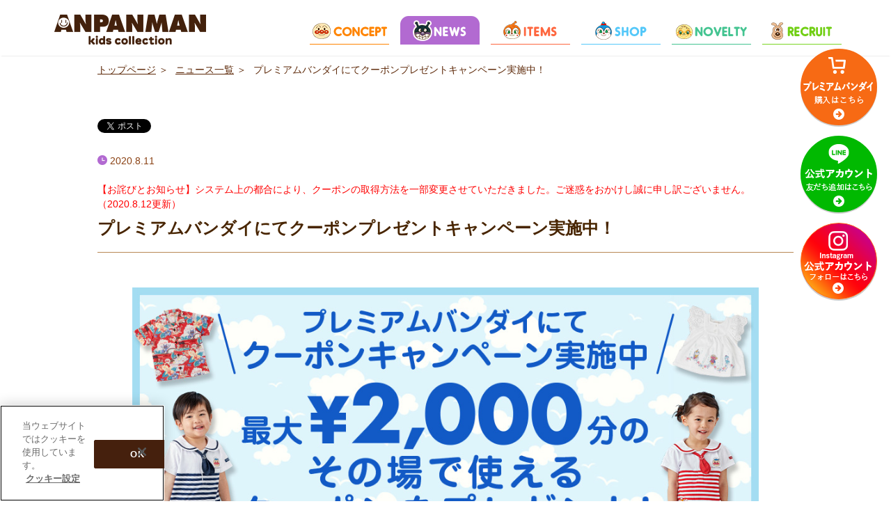

--- FILE ---
content_type: text/html; charset=UTF-8
request_url: https://anpanman-kc.jp/news/2020081100/
body_size: 20087
content:
<!DOCTYPE HTML>
<html xml:lang="ja" lang="ja">
<head prefix="og: http://ogp.me/ns# fb: http://ogp.me/ns/fb# article: http://ogp.me/ns/article#">
<meta charset="UTF-8" />
<meta name="author" content="株式会社バンダイ アパレル事業部" />
<meta name="description" content="「ANPANMAN kids collection（アンパンマンキッズコレクション）」は、「それいけ！アンパンマン」の楽しい世界観と、おシャレなデザインを融合させた子供服ブランドです。ママもキッズも喜ぶかわいいアンパンマンと仲間達のイラストやテキスタイルはシーズン毎にデザインコンセプトを変えて各店舗にて展開していきます。" />
<meta name="keywords" content="アンパンマン,ANPANMAN,アンパンマンキッズコレクション,ANPANMAN kids collection,それいけ！アンパンマン,アパレル,子供服,服,バンダイ,BANDAI" />
<meta name="viewport" content="width=device-width,initial-scale=1.0,minimum-scale=1.0,maximum-scale=1.0,user-scalable=0" />
<meta property="og:type" content="website" />
<meta property="og:url" content="https://anpanman-kc.jp/news/2020081100/" />
<meta property="og:title" content="プレミアムバンダイにてクーポンプレゼントキャンペーン実施中！｜ニュース｜アンパンマンキッズコレクション [ANPANMAN kids collection]　～　「それいけ！アンパンマン」の楽しい世界観と、おしゃれなデザインを融合させた子供服ブランド" />
<meta property="og:image" content="https://anpanman-kc.jp/news/2020081100/00.jpg" />
<meta property="og:description" content="「ANPANMAN kids collection（アンパンマンキッズコレクション）」は、「それいけ！アンパンマン」の楽しい世界観と、おシャレなデザインを融合させた子供服ブランドです。ママもキッズも喜ぶかわいいアンパンマンと仲間達のイラストやテキスタイルはシーズン毎にデザインコンセプトを変えて各店舗にて展開していきます。" />
<meta property="og:site_name" content="プレミアムバンダイにてクーポンプレゼントキャンペーン実施中！｜ニュース｜アンパンマンキッズコレクション [ANPANMAN kids collection]　～　「それいけ！アンパンマン」の楽しい世界観と、おしゃれなデザインを融合させた子供服ブランド" />
<meta name="twitter:card" content="summary_large_image" />
<meta name="twitter:title" content="プレミアムバンダイにてクーポンプレゼントキャンペーン実施中！｜ニュース｜アンパンマンキッズコレクション [ANPANMAN kids collection]　～　「それいけ！アンパンマン」の楽しい世界観と、おしゃれなデザインを融合させた子供服ブランド" />
<meta name="twitter:image:src" content="https://anpanman-kc.jp/news/2020081100/00.jpg" />
<title>プレミアムバンダイにてクーポンプレゼントキャンペーン実施中！｜ニュース｜アンパンマンキッズコレクション [ANPANMAN kids collection]　～　「それいけ！アンパンマン」の楽しい世界観と、おしゃれなデザインを融合させた子供服ブランド</title>
<link rel="stylesheet" type="text/css" href="../../css/ress.css">
<link rel="stylesheet" type="text/css" href="../../css/style.css">
<link rel="stylesheet" type="text/css" href="../../css/slick.css" />
<link rel="stylesheet" type="text/css" href="../../css/slick-theme.css" />
<link rel="shortcut icon" href="../../images/akc.ico">
<!-- anpanman-kc.jp に対する OneTrust Cookie 同意通知の始点 -->
<script type="text/javascript" src="https://cdn-apac.onetrust.com/consent/588ed087-f141-4da3-a28b-8515bd250bdf/OtAutoBlock.js" ></script>
<script src="https://cdn-apac.onetrust.com/scripttemplates/otSDKStub.js"  type="text/javascript" charset="UTF-8" data-domain-script="588ed087-f141-4da3-a28b-8515bd250bdf" ></script>
<script type="text/javascript">
function OptanonWrapper() { }
</script>
<!-- anpanman-kc.jp に対する OneTrust Cookie 同意通知の終点 -->
<!-- Google tag (gtag.js) -->
<script async src="https://www.googletagmanager.com/gtag/js?id=G-5WHGQ0K4XX"></script>
<script>
  window.dataLayer = window.dataLayer || [];
  function gtag(){dataLayer.push(arguments);}
  gtag('js', new Date());

  gtag('config', 'G-5WHGQ0K4XX');
</script>
</head>
<body id="top" class="news">
<div id="fb-root"></div>
<header id="topBar">
    <div class="topBarWrapper">
        <div id="topBarSp">
            <h1 class="logo"><a href="../../" onfocus="this.blur();"><img src="../../images/navLogo.png" class="cover dispWide" alt="アンパンマンキッズコレクション [ANPANMAN kids collection]" /><img src="../../images/logoSp.png" class="cover dispNarrow" alt="アンパンマンキッズコレクション [ANPANMAN kids collection]" /></a></h1>
        </div>
        <nav>
            <div id="navToggle"><img src="../../images/navMenu.png" class="cover dispNarrow" alt="MENU" /></div>
            <ul>
                <li id="nav00" class="dispNarrow"><a href="../../"><img src="../../images/navSpLogo.png" class="cover" alt="アンパンマンキッズコレクション [ANPANMAN kids collection]" /></a></li>
                <li id="nav01" class="toggleChange"><a href="../../#concept" onfocus="this.blur();"><img src="../../images/clear.gif" class="cover dispWide" alt="コンセプト" /><img src="../../images/navSp01.1712.png" class="cover dispNarrow" alt="コンセプト" /></a></li>
                <li id="nav02"><a href="../../news/" onfocus="this.blur();"><img src="../../images/clear.gif" class="cover dispWide" alt="ニュース" /><img src="../../images/navSp02.1712.png" class="cover dispNarrow" alt="ニュース" /></a></li>
                <li id="nav03"><a href="../../items/" onfocus="this.blur();"><img src="../../images/clear.gif" class="cover dispWide" alt="アイテム" /><img src="../../images/navSp03.1712.png" class="cover dispNarrow" alt="アイテム" /></a></li>
                <li id="nav04"><a href="../../shop/" onfocus="this.blur();"><img src="../../images/clear.gif" class="cover dispWide" alt="ショップ" /><img src="../../images/navSp04.1712.png" class="cover dispNarrow" alt="ショップ" /></a></li>
                <li id="nav05" class="toggleChange"><a href="../../#novelty" onfocus="this.blur();"><img src="../../images/clear.gif" class="cover dispWide" alt="ノベルティ" /><img src="../../images/navSp05.1712.png" class="cover dispNarrow" alt="ノベルティ" /></a></li>
                <!--
                <li id="nav06"><a href="../../mailmag/" onfocus="this.blur();"><img src="../../images/clear.gif" class="cover dispWide" alt="メルマガ登録" /><img src="../../images/navSp06.1712.png" class="cover dispNarrow" alt="メルマガ登録" /></a></li>-->
                <li id="nav07"><a href="../../recruit/" onfocus="this.blur();"><img src="../../images/clear.gif" class="cover dispWide" alt="求人情報" /><img src="../../images/navSp07.1712.png" class="cover dispNarrow" alt="求人情報" /></a></li>
                
                
				<li id="navSpPb" class="dispNarrow"><a href="https://p-bandai.jp/anpanman-kids/" target="_blank"><img src="../../images/navSpPb.png" class="cover dispNarrow" alt="プレミアムバンダイはこちら" /></a></li>

                <li id="navSpLine" class="dispNarrow"><a href="https://lin.ee/jGR3jfx" target="_blank"><img src="../../images/navSpLine.png" class="cover" alt="ANPANMAN KIDS COLLECTION Line公式アカウント友達追加はこちら" /></a></li>
                <li id="navSpInstagram" class="dispNarrow"><a href="https://www.instagram.com/anpanman_k.c._official/" target="_blank"><img src="../../images/navSpInstagram.png" class="cover" alt="ANPANMAN KIDS COLLECTION Instagram公式アカウントフォローはこちら" /></a></li>
								<li id="naviLink" class="dispWide">
									<ul>
                                        <li class="moveIn1 btnPbPc"><a href="https://p-bandai.jp/anpanman-kids/" target="_blank"><img src="../../images/btnPbOnPc.png" class="on" alt="プレミアムバンダイはこちら" /><img src="../../images/btnPbOffPc.png" class="off" alt="プレミアムバンダイはこちら" /></a></li>
                                        <li class="moveIn2 btnLinePc"><a href="https://lin.ee/jGR3jfx" target="_blank"><img src="../../images/btnLineOnPc.png" class="on" alt="ANPANMAN KIDS COLLECTION Line公式アカウント友達追加はこちら" /><img src="../../images/btnLineOffPc.png" class="off" alt="ANPANMAN KIDS COLLECTION Line公式アカウント友達追加はこちら" /></a></li>
										<li class="moveIn3 btnInstaPc"><a href="https://www.instagram.com/anpanman_k.c._official/" target="_blank"><img src="../../images/btnInstagramOnPc.png" class="on" alt="ANPANMAN KIDS COLLECTION Instagram公式アカウントフォローはこちら" /><img src="../../images/btnInstagramOffPc.png" class="off" alt="ANPANMAN KIDS COLLECTION Instagram公式アカウントフォローはこちら" /></a></li>
                                        
								</ul>
							</li>
            </ul>
        </nav>
    </div>
</header><aside id="breadcrumbList" class="contents clear">
	<ul class="container" class="clear" itemscope itemtype="https://data-vocabulary.org/Breadcrumb">
		<li class="textSmall"><a href="../../" itemprop="url"><span itemprop="title">トップページ</span></a> ＞</li>
		<li class="textSmall"><a href="../" itemprop="url"><span itemprop="title">ニュース一覧</span></a> ＞</li>
		<li class="textSmall">プレミアムバンダイにてクーポンプレゼントキャンペーン実施中！</li>
	</ul>
</aside>
<article id="news" class="contents">
	<div class="container">
		<!--h1><img src="../../images/titleNews.png" class="cover" alt="ニュース" /></h1-->
		<section class="newsDetail">
			<aside class="snsBlock">
				<div class="snsBtn"><a href="https://twitter.com/share" class="twitter-share-button" data-lang="ja">ツイート</a></div>
				<div class="snsBtn snsBtnFb"><div class="fb-like" data-layout="button_count" data-action="like" data-show-faces="false" data-share="true"></div></div>
				
			</aside>
			<p class="date textSmall"><img src="../../images/iconClock.png" class="cover" /> 2020.8.11</p>
			<p class="textSmall textRed">【お詫びとお知らせ】システム上の都合により、クーポンの取得方法を一部変更させていただきました。ご迷惑をおかけし誠に申し訳ございません。（2020.8.12更新）</p>
			<h1 class="newsTitle alignLeft textXLarge">プレミアムバンダイにてクーポンプレゼントキャンペーン実施中！</h1>
			<p class="photo"><img src="00.jpg" class="cover" /></p>
			<h2 class="text textLarge">プレミアムバンダイにて、5,000円（税込）以上ご購入のお客様にその場で使えるクーポンをプレゼント！<br />是非この機会にご利用くださいませ。</h2>
			<h2 class="text textLarge">◎キャンペーン期間</h2>
			<p class="text textRegular">対象期間：2020年8月11日（火）～8月24日（月）23時</p>
			<h2 class="text textLarge">◎キャンペーン概要</h2>
			<p class="text textRegular">１回のご注文が、税込5,000円以上の場合は”500円OFFクーポン”が、<br />税込10,000円以上の場合は“2,000円OFFクーポン”が発行されます！</p>
			<h2 class="text textLarge">◎対象商品</h2>
			<p class="text textRegular">『アンパンマンキッズコレクション　オンラインショップ』全商品</p>
			<p class="text attention textXSmall">※下記、リンクボタンより商品一覧をご覧いただけます。</p>
			<p class="btn textXLarge alignleft"><a href="https://p-bandai.jp/anpanman-kids/list-pa20-n0/" target="_blank"><img src="pbBtn.png" alt="プレミアムバンダイでの購入はこちら" height="46" border="0"></a></p>
			<p class="text textRegular"></p>
			<h2 class="text textLarge">◎クーポン使用の流れ<font size="3" color="red">　【2020.8.12変更】</font></h2>
			<p class="text textRegular textBold"></p>
			<p class="text textRegular textBold">■500円OFFクーポン</p>
			<p class="text textRegular">１．カートに入れている商品が合計で5,000円以上になっていることを確認してから、「注文手続き」へお進みください。<br />２．「ご注文情報の入力」画面にて、ページ下部に対象のクーポンが発行されているかご確認ください。<br />３．使いたいクーポンを選択して、注文を完了してください。</p>
			<p class="text textRegular textBold">■2,000円OFFクーポン</p>
			<p class="text textRegular">１．2,000円OFFクーポンを使用したい場合は、下記バナーをクリックして事前にクーポンを取得してください。<br />２．カートに入れている商品が合計で10,000円以上になっていることを確認し、「注文手続き」へお進みください。<br />３．「ご注文情報の入力」画面にて、ページ下部に対象のクーポンが発行されているかご確認ください。<br />４．使いたいクーポンを選択して、注文を完了してください。</p>
			<p class="btn textXLarge alignleft"><a href="https://p-bandai.jp/clickpoint/1000001801/" target="_blank"><img src="20200812mk.png" alt="2000円OFFクーポンを取得する" height="70" border="0"></a></p>
			<p class="text textRegular"></p>
			<h2 class="text textLarge">◎応募に関するご注意</h2>
			<p class="text textRegular">プレミアムバンダイ会員登録後、キャンペーン終了日までに対象商品をご購入いただいた方がキャンペーンの対象となります。<br />キャンペーン期間は変更になる場合がございます。</p>
			<p class="btnMore textRegular alignCenter"><a href="../">ニュース一覧へ <img src="../../images/btnArrowBlank.png" class="cover" /></a></p>
		</section>
	</div>
</article>
<aside id="bannerArea">
	<div class="container">
		<ul class="flexListRow">
			<li><a href="https://p-bandai.jp/anpanman-kids/" target="_blank"><img src="../../banners/bannerPbPc.png" class="dispWide" alt="アンパンマンキッズコレクション オンラインショップ" /><img src="../../banners/bannerPbSp.png" class="cover dispNarrow" alt="アンパンマンキッズコレクション オンラインショップ" /></a></li>
			<li><a href="https://page.line.me/579rneqf?openQrModal=true" target="_blank"><img src="../../banners/bannerLinePc.png" class="dispWide" alt="ANPANMAN KIDS COLLECTION Line公式アカウント友達追加はこちら" /><img src="../../banners/bannerLineSp.png" class="cover dispNarrow" alt="ANPANMAN KIDS COLLECTION Line公式アカウント友達追加はこちら" /></a></li>
			<li><a href="https://www.instagram.com/anpanman_k.c._official/" target="_blank"><img src="../../banners/bannerInstagramPc.png" class="dispWide" alt="ANPANMAN KIDS COLLECTION Instagram公式アカウントフォローはこちら" /><img src="../../banners/bannerInstagramSp.png" class="cover dispNarrow" alt="ANPANMAN KIDS COLLECTION Instagram公式アカウントフォローはこちら" /></a></li>		</ul>
		<ul class="flexListRow">
			<li><a href="https://www.bandai.co.jp/" target="_blank"><img src="../../banners/bannerBandaiPc.png" class="dispWide" alt="株式会社バンダイ" /><img src="../../banners/bannerBandaiSp.png" class="cover dispNarrow" alt="株式会社バンダイ" /></a></li>
			<li><a href="https://www.anpanman.jp/" target="_blank"><img src="../../banners/bannerAnpanmanportalPc.png" class="dispWide" alt="アンパンマンポータル" /><img src="../../banners/bannerAnpanmanportalSp.png" class="cover dispNarrow" alt="アンパンマンポータル" /></a></li>
		</ul>
		<ul class="flexListRow" style="padding-bottom: 5px;">
			<h1 class="alignCenter textRegular textNormal textBrown">▼ アンパンマンこどもミュージアム ▼</h1>
			<li><a href="http://www.sendai-anpanman.jp/" target="_blank"><img src="../../banners/museumSendai.jpg" class="cover" alt="仙台アンパンマンこどもミュージアム" /></a></li>
			<li><a href="https://www.yokohama-anpanman.jp/" target="_blank"><img src="../../banners/museumYokohama.jpg" class="cover" alt="横浜アンパンマンこどもミュージアム" /></a></li>
			<li><a href="http://www.kobe-anpanman.jp/" target="_blank"><img src="../../banners/museumKobe.jpg" class="cover" alt="神戸アンパンマンこどもミュージアム" /></a></li>
			<li><a href="http://www.fukuoka-anpanman.jp/" target="_blank"><img src="../../banners/museumFukuoka.jpg" class="cover" alt="福岡アンパンマンこどもミュージアムinモール" /></a></li>
		</ul>
			<div class="date textRegular alignCenter"><a href="../../news/2025050701/"><img src="../../images/iconInformation.svg" class="cover" /> <u>店舗からのお願い</u></a></div>
			<!--<ul class="flexListRow">
			<li><a href="https://toy.bandai.co.jp/special/Xmas2024/" target="_blank"><img src="../../banners/bandaiXmas2024.jpg" class="cover" alt="2024クリスマスバンダイおもちゃ特集｜BANDAI TOYS｜バンダイ　公式サイト" /></a></li>
		</ul>-->
		<aside class="snsBlock">
			<div class="snsBtn"><a href="https://twitter.com/share" class="twitter-share-button" data-lang="ja">ツイート</a></div>
			<div class="snsBtn snsBtnFb"><div class="fb-like" data-layout="button_count" data-action="like" data-show-faces="false" data-share="true"></div></div>
			<div class="snsBtn"><div class="line-it-button" data-lang="ja" data-type="friend" data-lineid="@579rneqf" style="display: none;"></div></div><script src="https://d.line-scdn.net/r/web/social-plugin/js/thirdparty/loader.min.js" async="async" defer="defer"></script>
		</aside>
		<div id="otWrapper" class="textRegular"><button id="ot-sdk-btn" class="ot-sdk-show-settings">クッキー設定</button></div>
	</div>
	<script type="text/javascript">/* <![CDATA[ */var google_conversion_id = 997336964;var google_custom_params = window.google_tag_params;var google_remarketing_only = true;/* ]]> */</script>
	<script type="text/javascript" src="//www.googleadservices.com/pagead/conversion.js"></script>
	<noscript><div style="display:inline;"><img height="1" width="1" style="border-style:none;" alt="" src="//googleads.g.doubleclick.net/pagead/viewthroughconversion/997336964/?value=0&amp;guid=ON&amp;script=0"/></div></noscript>
	<p id="btnBack" class="scroll alignRight"><a href="#top"><img src="../../images/btnBack.png" class="cover" alt="ページトップへ戻る" /></a></p>
</aside>
<footer>
	<ul class="container flexListRow">
		<li><a href="https://www.bandai.co.jp/" target="_blank"><img src="../../images/logoBandai.2312.png" class="cover" alt="株式会社バンダイ" /></a></li>
		<li class="textXXSmall">Copyright <span class="copyrightMark">&copy;</span>BANDAI CO.,LTD. All Rights Reserved.<br />©やなせたかし／フレーベル館・TMS・NTV</li>
		<li class="textXXSmall textWhite">※写真のため、実際の商品と多少カラーが異なる場合があります。<br />※このホームページに掲載されている全ての画像、文章、データ等の無断転用、転載をお断りします。<br />Unauthorized use or reproduction of materials contained in this page is strictly prohibited.</li>
	</ul>
</footer></body>
<script type="text/javascript" src="../../js/jquery-3.7.1.min.js"></script>
<script type="text/javascript" src="../../js/analytics.js"></script>
<script type="text/javascript" src="../../js/function.js"></script>
<script type="text/javascript" src="../../js/slick.min.js"></script>
<script type="text/javascript" src="../../js/functionSlickItems.js"></script>
<script type="text/javascript" src="../../js/sns.js"></script>
</html>

--- FILE ---
content_type: text/html; charset=utf-8
request_url: https://social-plugins.line.me/widget/friend?lineId=%40579rneqf&lang=ja&type=friend&id=0&origin=https%3A%2F%2Fanpanman-kc.jp%2Fnews%2F2020081100%2F&title=%E3%83%97%E3%83%AC%E3%83%9F%E3%82%A2%E3%83%A0%E3%83%90%E3%83%B3%E3%83%80%E3%82%A4%E3%81%AB%E3%81%A6%E3%82%AF%E3%83%BC%E3%83%9D%E3%83%B3%E3%83%97%E3%83%AC%E3%82%BC%E3%83%B3%E3%83%88%E3%82%AD%E3%83%A3%E3%83%B3%E3%83%9A%E3%83%BC%E3%83%B3%E5%AE%9F%E6%96%BD%E4%B8%AD%EF%BC%81%EF%BD%9C%E3%83%8B%E3%83%A5%E3%83%BC%E3%82%B9%EF%BD%9C%E3%82%A2%E3%83%B3%E3%83%91%E3%83%B3%E3%83%9E%E3%83%B3%E3%82%AD%E3%83%83%E3%82%BA%E3%82%B3%E3%83%AC%E3%82%AF%E3%82%B7%E3%83%A7%E3%83%B3%20%5BANPANMAN%20kids%20collection%5D%E3%80%80%EF%BD%9E%E3%80%80%E3%80%8C%E3%81%9D%E3%82%8C%E3%81%84%E3%81%91%EF%BC%81%E3%82%A2%E3%83%B3%E3%83%91%E3%83%B3%E3%83%9E%E3%83%B3%E3%80%8D%E3%81%AE%E6%A5%BD%E3%81%97%E3%81%84%E4%B8%96%E7%95%8C%E8%A6%B3%E3%81%A8%E3%80%81%E3%81%8A%E3%81%97%E3%82%83%E3%82%8C%E3%81%AA%E3%83%87%E3%82%B6%E3%82%A4%E3%83%B3%E3%82%92%E8%9E%8D%E5%90%88%E3%81%95%E3%81%9B%E3%81%9F%E5%AD%90%E4%BE%9B%E6%9C%8D%E3%83%96%E3%83%A9%E3%83%B3%E3%83%89&env=REAL
body_size: 883
content:
<!DOCTYPE html>
<html lang="ja">
<head>
      <meta charset="UTF-8">
      <link rel="stylesheet" type="text/css" href="https://www.line-website.com/social-plugins/css/widget.1.27.8.1.css"/>
      <script>
          window.lineIt = {"login":false,"friend":{"friendName":"アンパンマンキッズコレクション","invalidOa":false,"pictureUrl":"https://profile.line-scdn.net/0hO57dVW0JEBoaHTuQtLxuZWpNE3A5bEkIPnNafy8bSCt0eAUYNn9XLntOHC4hLgJKMH1ffX1PTioWDmd8BEvsLh0tTi0jK19ONntW-Q","homeUrl":"https://timeline.line.me/user/_df2EjK9OmGMVkUUfIfZys-fs4AfBRdLEKKWd-ys","timelineID":"_df2EjK9OmGMVkUUfIfZys-fs4AfBRdLEKKWd-ys","friendCount":54788,"userFriendStatus":{"contactStatus":{"status":"UNSPECIFIED"}},"contactStatus":{"status":"UNSPECIFIED"}}}
      </script>
</head>
<body class="ja chrome otherOs" style="width: max-content;">
<div class="btnWrap afWrap">
      <button class="btn  on" title="アンパンマンキッズコレクションを友だち追加できます。"><i></i><span class="label"><span class="lang">友だち追加</span></span>
      </button>
      <span class="bubble">
            <span class="article  ">
                <span class="num" title="54788">54K</span><a class="icon" href="https://timeline.line.me/user/_df2EjK9OmGMVkUUfIfZys-fs4AfBRdLEKKWd-ys" target="_blank" title="アンパンマンキッズコレクションのホームで他の投稿も見ることができます。"></a>
            </span>
      </span>
</div>
</body>
<script src="https://www.line-website.com/social-plugins/js/widget/button.1.27.8.1.js" async="async" defer="defer" crossorigin="anonymous"></script>
<script src="https://www.line-website.com/social-plugins/js/lib/sentry.1.27.8.1.js" crossorigin="anonymous"></script>
</html>

--- FILE ---
content_type: text/css
request_url: https://anpanman-kc.jp/css/style.css
body_size: 45485
content:
@charset "utf-8";
html {
	font-size: 62.5%;
}
body {
	position: relative;
	width: 100%;
	height: 100%;
	margin: 0;
	padding: 0;
	font-size: 12px;
	font-size: 1.2rem;
	line-height: 200%;
	font-family: "游ゴシック Medium", "Yu Gothic Medium", "游ゴシック体", YuGothic, 'ヒラギノ角ゴシック Pro', 'Hiragino Kaku Gothic Pro', メイリオ, Meiryo, 'ＭＳ Ｐゴシック', 'MS PGothic', sans-serif;
	color: #482500;
	background: #fff;
}
a {
	color: #ff0045;
	text-decoration: none;
	-webkit-transition: all 300ms linear;
	transition: all 300ms linear;
}
a:hover {
	color: #f00;
}
img.cover {
	width: 100%;
	height: auto;
}
.dispWide {
	display: block;
}
.dispNarrow {
	display: none;
}
.alignLeft {
	text-align: left;
}
.alignRight {
	text-align: right;
}
.alignCenter {
	text-align: center;
}
.textRed {
	color: #f00;
}
.textBlue {
	color: #005aff;
}
.textBrown {
	color: #804200;
}
.textBold {
	font-weight: bold;
}
.textNormal {
	font-weight: normal;
}
.textXXXLarge {
	font-size: 40px;
	font-size: 4.0rem;
	line-height: 150%;
}
.textXXLarge {
	font-size: 28px;
	font-size: 2.8rem;
	line-height: 150%;
}
.textXLarge {
	font-size: 24px;
	font-size: 2.4rem;
	line-height: 150%;
}
.textLarge {
	font-size: 20px;
	font-size: 2.0rem;
	line-height: 150%;
}
.textRegular {
	font-size: 16px;
	font-size: 1.6rem;
	line-height: 150%;
}
.textSmall {
	font-size: 14px;
	font-size: 1.4rem;
	line-height: 150%;
}
.textXSmall {
	font-size: 12px;
	font-size: 1.2rem;
	line-height: 150%;
}
.textXXSmall {
	font-size: 10px;
	font-size: 1.0rem;
	line-height: 150%;
}
.textItemAttention {
	font-size: 14px;
	font-size: 1.4rem;
	line-height: 150%;
}
.deactiveBtn {
	position: relative;
}
.deactiveImg {
	position: absolute;
	top: 0;
	left: 0;
	right: 0;
	opacity: 0.5;
}
.deactiveText {
	position: absolute;
	top: 50%;
	left: 0;
	right: 0;
}

#popupOpen {
	position: relative;
	width: 100%;
	max-width: 1200px;
	margin: 0 auto;
}
#popupOpen:before {
	content:"";
	display: block;
	padding-top: 56.25%;
}
#popupOpen iframe {
	position: absolute;
	top: 0;
	left: 0;
	width: 100%;
	height: 100%;
}
ul {
	list-style: none;
}
.frameAtteintion {
 margin: 2em auto;
 padding: 1em;
 width: 100%;
 background-color: #fff; /* 背景色 */
 border: 1px solid #ff0000; /* 枠線 */
}
.contents {
	position: relative;
	width: 100%;
	margin: 0;
}
.contents h1.pageTitle {
	width: 100%;
	max-width: 400px;
	margin: -2% auto 4%;
	line-height: 0;
}
.frontPage .contents h1.pageTitle {
	width: 100%;
	max-width: 400px;
	margin: 0 auto 4%;
	line-height: 0;
}
.container {
	position: relative;
	width: 100%;
	max-width: 1000px;
	margin: 0 auto;
}
.flexListRow {
	display: -webkit-flex;
	display: flex;
	justify-content: start;
	flex-wrap: wrap;
	flex-direction: row;
	margin: 0 auto;
	list-style: none;
}
.bottom {
  width: 236px;
  justify-content: center;

}
.flexListRow li {
	margin-bottom: 1.5em;
}
.flexListRow li a {
	color: #2d1700;
}
.flexListRow li .thumb {
	position: relative;
	width: 100%;
}
.flexListRow li .thumb .thumbImage {
	width: 100%;
	line-height: 0;
	border: 1px solid #b88855;
}
.flexListRow li a .thumb .thumbNew {
	position: absolute;
	top: 0;
	width: 100%;
	height: 100%;
	background-image: url(../images/iconNew.png);
	background-position: center center;
	background-size: cover;
}
.flexListRow li a .thumb .thumbFocus {
	position: absolute;
	top: 0;
	width: 100%;
	height: 100%;
	background-image: url(../images/itemThumbFocus.png);
	background-position: center center;
	background-size: cover;
	opacity: 0;
	-webkit-transition: all 300ms linear;
	transition: all 300ms linear;
}
.new.flexListRow li a .thumb .thumbFocus {
	background-color: rgba(254,103,63,0.74);
}
.boys.flexListRow li a .thumb .thumbFocus {
	background-color: rgba(104,210,249,0.74);
}
.girls.flexListRow li a .thumb .thumbFocus {
	background-color: rgba(245,119,185,0.74);
}
.baby.flexListRow li a .thumb .thumbFocus {
	background-color: rgba(217,119,250,0.74);
}
.others.flexListRow li a .thumb .thumbFocus {
	background-color: rgba(90,234,66,0.74);
}
.flexListRow li a:hover .thumb .thumbFocus {
	opacity: 1;
}
.flexListRow li a .title {
	height: 1.5em;
	margin: 2% 0;
	overflow: hidden;
	white-space: nowrap;
	text-overflow: ellipsis;
}
.flexListRow li a .title2lines {
	height: 3em;
	margin: 2% 0;
	text-overflow: ellipsis;
	display: -webkit-box;
	word-wrap: break-word;
	-webkit-box-orient: vertical;
	-webkit-line-clamp: 2;
}

.flexListRow li a img {
    width: 100%;
}

.btnMore {
	padding: 2%;
	line-height: 200%;
	border-radius: 40px;
}
.sectionHeader {
	position: relative;
}
.btnLink a {
	position: absolute;
	right: 0;
	bottom: 1%;
	width: 13%;
	padding: 0;
	color: #fff;
	line-height: 200%;
	border-radius: 40px;
	background-color: #8a4113;
	-webkit-transition: all 300ms linear;
	transition: all 300ms linear;
}
.btnLink a img.cover,
.date img.cover,
.btnMore img.cover {
	width: 1em;
	height: auto;
	vertical-align: -0.1em;
}
.btnLink a img.cover {
	background-image: url(../images/btnArrowWhite.png);
	background-position: center center;
	background-repeat: no-repeat;
	background-size: contain;
	-webkit-transition: all 300ms linear;
	transition: all 300ms linear;
}
.btnLink a:hover {
	color: #8a4113;
	background-color: #fdf8f2;
}
.btnLink a:hover img.cover {
	background-image: url(../images/btnArrowBrown.png);
}
.snsBlock {
	width: 100%;
	margin: 0 auto;
	padding: 1% 0;
	overflow: visible;
	display: -webkit-flex;
	display: flex;
	justify-content: center;
}
#news .snsBlock,
#items .snsBlock {
	justify-content: flex-start;
}
.snsBlock .snsBtn {
	height: 20px;
	margin: 20px 4px 0 0;
	line-height: 100%;
	display: block;
}
#breadcrumbList {
	padding-top: 80px;
	z-index: 99;
}
#breadcrumbList li {
	float: left;
	padding: 1% 1% 1% 0;
	color: #5e2a0a;
}
#breadcrumbList li a {
	color: #5e2a0a;
	text-decoration: underline;
}
.clear {
	overflow: hidden;
	clear: both;
}
/* header */
#topBar {
	position: absolute;
	top: -80px;
	width: 100%;
	height: auto;
	margin: 80px auto 0;
	background-color: #fff;
	box-shadow: 0 1px 2px -2px #000;
	-moz-box-shadow: 0 1px 2px -2px #000;
	-webkit-box-shadow: 0 1px 2px -2px #000;
	clear: both;
	z-index: 999;
}
/* Fixed */
#topBar.fixed {
	position: fixed;
	top: 0;
	margin-top: 0;
	transition: top 200ms linear;
	-webkit-transition: top 200ms linear;
	transition: top 200ms linear;
}
#topBar .topBarWrapper {
	display: -webkit-flex;
	display: flex;
	flex-wrap: wrap;
	flex-direction: row;
	position: relative;
	width: 100%;
	max-width: 1170px;
	margin: 0 auto;
}
#topBar .topBarWrapper #topBarSp {
	width: calc(260px / 1170px);
	width: 22.22222%;
}
#topBar .logo {
	width: 100%;
	height: auto;
	margin: 0;
	line-height: 0;
}
#topBar nav {
	width: calc(910px / 1170px);
	width: 77.7777777%;
	max-width: 910px;
}
#topBar nav ul {
	width: 100%;
	max-width: 1000px;
	list-style: none;
	display: -webkit-flex;
	display: flex;
	flex-wrap: wrap;
	/*
	justify-content: space-between;
	*/
	justify-content: flex-end;
}
#topBar nav ul li {
	width: calc(100% / 7);
	width: 14.285714%;
	max-width: 130px;
	height: auto;
	max-height: 80px;
}
#topBar nav ul li a {
	display: block;
	width: 100%;
	height: auto;
	background-position: center top;
	background-repeat: no-repeat;
	background-size: contain;
}
#topBar nav ul li:last-child a {
	background-position: right top;
}
#topBar nav ul li#nav01 a {
	background-image: url(../images/nav01off.1710.png);
}
#topBar nav ul li#nav02 a {
	background-image: url(../images/nav02off.1710.png);
}
#topBar nav ul li#nav03 a {
	background-image: url(../images/nav03off.1710.png);
}
#topBar nav ul li#nav04 a {
	background-image: url(../images/nav04off.1710.png);
}
#topBar nav ul li#nav05 a {
	background-image: url(../images/nav05off.1710.png);
}
#topBar nav ul li#nav06 a {
	background-image: url(../images/nav06off.1710.png);
}
#topBar nav ul li#nav07 a {
	background-image: url(../images/nav07off.1710.png);
}
#topBar nav ul li#nav01 a:hover {
	background-image: url(../images/nav01on.1710.png);
}
#topBar nav ul li#nav02 a:hover {
	background-image: url(../images/nav02on.1710.png);
}
#topBar nav ul li#nav03 a:hover {
	background-image: url(../images/nav03on.1710.png);
}
#topBar nav ul li#nav04 a:hover {
	background-image: url(../images/nav04on.1710.png);
}
#topBar nav ul li#nav05 a:hover {
	background-image: url(../images/nav05on.1710.png);
}
#topBar nav ul li#nav06 a:hover {
	background-image: url(../images/nav06on.1710.png);
}
#topBar nav ul li#nav07 a:hover {
	background-image: url(../images/nav07on.1710.png);
}
#topBar nav.posConcept ul li#nav01 a {
	background-image: url(../images/nav01focus.1710.png);
}
body.news #topBar nav ul li#nav02 a {
	background-image: url(../images/nav02focus.1710.png);
}
body.items #topBar nav ul li#nav03 a {
	background-image: url(../images/nav03focus.1710.png);
}
body.shop #topBar nav ul li#nav04 a {
	background-image: url(../images/nav04focus.1710.png);
}
#topBar nav.posNovelty ul li#nav05 a {
	background-image: url(../images/nav05focus.1710.png);
}
body.mailmag #topBar nav ul li#nav06 a {
	background-image: url(../images/nav06focus.1710.png);
}
body.recruit #topBar nav ul li#nav07 a {
	background-image: url(../images/nav07focus.1710.png);
}
#topBar nav ul #naviLink {
	position: fixed;
	top: 0;
	left: 0;
	width: 100vw;
	max-width: 100vw;
	max-height: inherit;
}
#topBar nav ul #naviLink ul {
	flex-direction: column;
	position: absolute;
	top: 70px;
	right: 20px;
	width: 110px;
	-webkit-transition: all 200ms ease-out;
	transition: all 200ms ease-out;
}
#topBar nav ul #naviLink ul li {
	width: 110px;
	max-width: 110px;
	height: 110px;
	max-height: 110px;
	margin: 0 0 15px;
	opacity: 0;
}
#topBar nav ul #naviLink ul li a {
	display: block;
	position: relative;
	width: 110px;
	height: 110px;
	max-height: 110px;
	margin: 0;
	padding: 0;
	background-color: #fff;
	background-position: center center;
	background-repeat: no-repeat;
	background-size: 120% 120%;
	border-radius: 55px;
	-webkit-box-shadow: 0 2px 0 0 rgba(6,0,1,0.2);
	box-shadow: 0 2px 0 0 rgba(6,0,1,0.2);
	-webkit-transition: all 250ms ease-out;
	transition: all 250ms ease-out;
}
.moveIn1 {
	animation: imageMovAnimation 1s 0.5s ease forwards;
}
.moveIn2 {
	animation: imageMovAnimation 1s 0.7s ease forwards;
}
.moveIn3 {
	animation: imageMovAnimation 1s 0.9s ease forwards;
}
.moveIn4 {
	animation: imageMovAnimation 1s 1.1s ease forwards;
}
@keyframes imageMovAnimation {
	0% { opacity: 0;transform:translateY(-40px); }
	25% { opacity: 1;transform:translateY(0); }
	40% { opacity: 1;transform:translateY(10px) }
	55% { opacity: 1;transform:translateY(-5px) }
	70% { opacity: 1;transform:translateY(5px) }
	85% { opacity: 1;transform:translateY(-2px) }
	100% { opacity: 1;transform:translateY(0) }
}
#topBar nav ul #naviLink ul li a:hover {
	background-size: 0 0;
}

#topBar nav ul #naviLink ul li.btnPbPc a {
	background-image: url(../images/btnPbPcBg.png);
	border: 2px solid #f76a14;
}

#topBar nav ul #naviLink ul li.btnLinePc a {
	background-image: url(../images/btnLinePcBg.png);
	border: 2px solid #00b900;
}

#topBar nav ul #naviLink ul li.btnInstaPc a {
	background-image: url(../images/btnInstagramPcBg.png);
	border: 1px solid #ff6917;
}

/*---------------------------*/
#topBar nav ul #naviLink ul li.btnRakutenPc a {
	background-image: url(../images/btnRakutenBg.png);
	border: 2px solid #e5e5e5;
}

#topBar nav ul #naviLink ul li.btnZozoPc a {
	background-image: url(../images/btnZozoPcBg.png);
	border: 2px solid #323232;
}


#topBar nav ul #naviLink ul li.btnAndmallPc a {
	background-image: url(../images/btnAndmallPcBg.png);
	border: 2px solid #fceedc;
}
/*---------------------------*/


#topBar nav ul #naviLink ul li a img {
	position: absolute;
	top: -2px;
	left: -2px;
}
#topBar nav ul #naviLink ul li a img.on,
#topBar nav ul #naviLink ul li a:hover img.off {
	opacity: 0;
}
#topBar nav ul #naviLink ul li a img.off,
#topBar nav ul #naviLink ul li a:hover img.on {
	opacity: 1;
}
/* Toggle Button */
#topBar #navToggle {
	display: none;
}
#topSlider {
	width: 100%;
	padding-top: 80px;
	height: 82vw;
	max-height: 820px;
	background-color: #fefdfb;
	box-sizing: border-box;
	overflow: hidden;
}
#topSlider .sliderWrapper {
	width: 92%;
	max-width: 920px;
	margin: 24px auto 0;
	padding: 0;
	background-color: #f9fdff;
}
#topSlider .sliderWrapper .slick-list {
	border: 10px solid #43210c;
}
#topSlider .sliderWrapper .slider {
	position: relative;
}
#objectWrapper {
	position: relative;
	background-image: url(../images/bgNews.1712.png);
	background-repeat: repeat;
}
#objectWrapper .obj {
	position: absolute;
	left: 0;
	right: 0;
	width: 100%;
	height: auto;
	background-position: center top;
	background-repeat: no-repeat;
	opacity: 0;
	-webkit-transition: all 200ms linear;
	transition: all 200ms linear;
}
#objectWrapper .obj:before {
	display: block;
	content: "";
	padding-top: 100%;
}
#objectWrapper #obj01 {
	top: 30px;
	background-image: url(../images/obj01pc.2004.png);
}
#objectWrapper #obj02 {
	top: 60px;
	background-image: url(../images/obj02pc.2004.png);
}
#objectWrapper #obj03 {
	top: 210px;
	background-image: url(../images/obj03pc.2004.png);
}
#objectWrapper #obj01.visible,
#objectWrapper #obj02.visible,
#objectWrapper #obj03.visible {
	opacity: 1;
}
#objectWrapper #obj01.visible {
	top: 0;
}
#objectWrapper #obj02.visible {
	top: 30px;
}
#objectWrapper #obj03.visible {
	top: 180px;
}
#concept {
	color: #5e2a0a;
	padding-bottom: 25px;
	background-image: url(../images/bgConceptTop.1712.png), url(../images/bgConcept.1712.jpg);
	background-position: center top, center center;
	background-repeat: repeat-x, repeat-x;
	background-size: auto, auto 100%;
}
#concept .textLarge {
	margin-bottom: 25px;
}
#concept h1 {
	margin-bottom: 0;
}
#concept h2 {
	line-height: 300%;
}
#logoLine {
	width: 100%;
	max-height: 116px;
	margin: 0 auto;
	padding: 0;
}
#logoLine img.cover {
	max-width: 640px;
}
.frontPage #news.contents {
	padding: 0;
}
.news #news .snsBlock {
	padding-top: 3%;
}
.news #news .flexListRow {
	margin-bottom: 3%;
}
#news li {
	width: 32%;
	margin-right: 2%;
	margin-bottom: 4em;
}
#news li:nth-child(3n) {
	margin-right: 0;
}
#news .date {
	width: 100%;
	margin: 2% 0;
	color: #8a4113;
}
#news .newsTitle {
	width: 100%;
	max-width: 1000px;
	padding-bottom: 1%;
	line-height: 200%;
	border-bottom: 1px solid #b88855;
}
#news h2 {
	margin: 0 0 1%;
	padding: 1% 0;
}
#news h2 img.cover {
	width: 1.2em;
	height: auto;
	margin-right: 0.5em;
	vertical-align: -0.2em;
}
#news .photo {
	width: 90%;
	margin:  5% auto 2%;
}
#news .text {
	margin: 0 auto 2%;
}
#news a .btnMore {
	color: #804200;
	line-height: 200%;
	background-color: #f6edf9;
	-webkit-transition: all 300ms linear;
	transition: all 300ms linear;
}
#news a:hover .btnMore {
	color: #fff;
	background-color: #b26ad1;
}
#news a .btnMore img.cover {
	background-image: url(../images/btnArrowPurple.png);
	background-position: center center;
	background-repeat: no-repeat;
	background-size: contain;
	-webkit-transition: all 300ms linear;
	transition: all 300ms linear;
}
#news a:hover .btnMore img.cover {
	background-image: url(../images/btnArrowWhite.png);
}
.frontPage #news .flexListRow li a .btnMore {
	background-color: #fff;
}
.frontPage #news .flexListRow li a:hover .btnMore {
	background-color: #b26ad1;
}
#news .newsDetail .btnMore a {
	display: block;
	width: 32%;
	margin: 5% auto;
	padding: 0.6% 0;
	color: #fff;
	line-height: 200%;
	border-radius: 40px;
	background-color: #b063d1;
}
#news .newsDetail .btnMore a:hover {
	color: #804200;
	background-color: #f6edf9;
}
#news .newsDetail .btnMore a img.cover {
	background-image: url(../images/btnArrowWhite.png);
	background-position: center center;
	background-repeat: no-repeat;
	background-size: contain;
	-webkit-transition: all 300ms linear;
	transition: all 300ms linear;
}
#news .newsDetail .btnMore a:hover img.cover {
	background-image: url(../images/btnArrowPurple.png);
}
.items #items h1 {
	margin-bottom: 0%;
}
.items #items .snsBlock {
	padding: 2.4em 0 1.6em;
}
#items .flexListRow,
#items .attention {
	margin-bottom: 5%;
}
.items #items .flexListRow {
	padding-top: 2%;
}
#items .flexListRow li {
	width: 23.5%;
	margin-left: 0.75%;
	margin-right: 0.75%;
	text-align: center;
}
#items .flexListRow li a .date {
	margin: 2% 0 0;
	color: #8a4113;
}
#items #itemCategory {
	width: 100%;
	height: auto;
	max-height: 56px;
}
#items #itemCategory .flexListRow {
	width: 100%;
	padding: 0;
	justify-content: flex-start;
}
.items #items #itemCategory.new {
	border-bottom: 8px solid #fe673f;
}
.items #items #itemCategory.boys {
	border-bottom: 8px solid #68d2f9;
}
.items #items #itemCategory.girls {
	border-bottom: 8px solid #fe77b9;
}
.items #items #itemCategory.baby {
	border-bottom: 8px solid #d977fa;
}
.items #items #itemCategory.others {
	border-bottom: 8px solid #5aea42;
}
#items #itemCategory .flexListRow li {
	width: 20%;
	height: auto;
	max-height: 48px;
	margin: 0;
	background-position: center 8px;
	background-repeat: no-repeat;
	background-size: cover;
	border-bottom: 2px solid #fff;
	cursor: pointer;
}
#items #itemCategory .flexListRow li:hover {
	background-position: center 0;
}
#items #itemCategory .flexListRow li#tabNew {
	background-image: url(../images/tabNew.png);
}
#items #itemCategory .flexListRow li#tabBoys {
	background-image: url(../images/tabBoys.png);
}
#items #itemCategory .flexListRow li#tabGirls {
	background-image: url(../images/tabGirls.png);
}
#items #itemCategory .flexListRow li#tabBaby {
	background-image: url(../images/tabBaby.png);
}
#items #itemCategory .flexListRow li#tabOthers {
	background-image: url(../images/tabOthers.png);
}
#items #itemCategory.new .flexListRow li#tabNew {
	background-position: center 0;
	border-bottom: 2px solid #fe673f;
}
#items #itemCategory.boys .flexListRow li#tabBoys {
	background-position: center 0;
	border-bottom: 2px solid #68d2f9;
}
#items #itemCategory.girls .flexListRow li#tabGirls {
	background-position: center 0;
	border-bottom: 2px solid #fe77b9;
}
#items #itemCategory.baby .flexListRow li#tabBaby {
	background-position: center 0;
	border-bottom: 2px solid #d977fa;
}
#items #itemCategory.others .flexListRow li#tabOthers {
	background-position: center 0;
	border-bottom: 2px solid #5aea42;
}
#items .itemList {
	display: -webkit-flex;
	display: flex;
	flex-wrap: wrap;
	flex-direction: row;
	justify-content: space-between;
	width: 92%;
	margin: 0 auto 4em;
}
#items .itemList li.photo {
	width: 60%;
}
#items .itemList li.photo #mainSlide,
#items .itemList li.photo #slideNav {
	width: 100%;
}
#items .itemList li.photo #mainSlide {
	margin-bottom: 2%;
	border: 1px solid #b88855;
}
#items .itemList li.photo #mainSlide li {
	width: 100%;
	cursor: pointer;
}
#items .itemList li.photo #slideNav li {
	width: 14%;
	margin: 0 2% 0 0;
	border: 1px solid #b88855;
	cursor: pointer;
}
#items .itemList li.text {
	width: 35%;
}
#items .itemList li.text h1 {
	line-height: 160%;
}
#items .itemList li.text hr {
	height: 4px;
	margin: 8% auto;
	background-color: #ebecef;
	border: none;
	border-radius: 2px;
}
#items .itemList li.text .price {
	margin-bottom: 4%;
}
#items .itemList li.text .btn {
	width: 100%;
	margin: 14% auto 0;
}
#items .itemList li.text .btn a {
	display: block;
	width: 100%;
	margin: 0 auto;
	padding: 3% 0;
	color: #fff;
	background-color: #f76a14;
	border-radius: 50px;
}
#items .itemList li.text .btn a img {
	width: 1.4em;
	height: auto;
	vertical-align: -0.2em;
}
#items .itemList li.text .btnZozo + .btn {
	margin-top: 7%;
}
#items .itemList li.text .btnZozo a {
	background-color: #323232;
}
.items #items #itemWrapper.flexListRow li {
	display: none;
}
.items #items #itemWrapper.flexListRow li.itemNew {
	display: block;
}
.shop .attention {
	margin-top: 5%;
	margin-bottom: 5%;
}
#shop .container {
	position: relative;
}
.shopList {
	display: -webkit-flex;
	display: flex;
	justify-content: space-between;
	align-items: flex-start;
	flex-wrap: wrap;
	flex-direction: row;
}
#shopArea,
#shopAreaFixed {
	width: 14%;
	max-width: 140px;
	margin: 0;
	padding: 0;
	background-color: #54c8f9;
}
#shopArea {
	position: relative;
}
#shopAreaFixed {
	position: fixed;
	opacity: 0;
	-webkit-transition: all 300ms linear;
	transition: all 300ms linear;
}
#shopAreaFixed.show {
	position: fixed;
	/*bottom: 0;*/
	opacity: 0;
}
#shopArea,
#shopArea ul,
#shopAreaFixed,
#shopAreaFixed ul.scroll {
	display: -webkit-flex;
	display: flex;
	justify-content: flex-start;
	flex-direction: column;
}
#shopArea #shopAreaWrapper {
	width: 100%;
	max-width: 140px;
	height: auto;
}
#shopArea h1,
#shopAreaFixed h1 {
	width: 100%;
	margin: 0;
	padding: 2em 0 1em;
}
#shopArea h1 img.cover,
#shopAreaFixed h1 img.cover {
	width: 60%;
	max-width: 80px;
}
#shopArea ul li,
#shopAreaFixed ul.scroll li {
	width: 100%;
	margin: 0;
	padding: 0.3em 0;/*1em*/
}
#shopArea ul li:last-child,
#shopAreaFixed ul.scroll li:last-child {
	padding-bottom: 1em;/*2em*/
}
#shopArea ul li a,
#shopAreaFixed ul.scroll li a {
	color: #482500;
}
#shopArea ul li a:hover,
#shopAreaFixed ul.scroll li a:hover {
	color: #fff;
}
#shopDetailWrapper {
	width: 82%;
	margin-left: auto;
}
#shopDetailWrapper h1 {
	width: 100%;
	max-width: 100%;
}
#shopDetailWrapper h1.areaTitle {
	margin: 0 auto 1.4em;
	line-height: 200%;
	background-color: #d2f1ff;
	border-radius: 25px;
}
#shopDetailWrapper .shopDetail {
	display: -webkit-flex;
	display: flex;
	justify-content: space-between;
	flex-wrap: wrap;
	flex-direction: row;
	margin-bottom: 6%;
}
#shopDetailWrapper .shopDetail h1 {
	margin-bottom: 1.6em;
	padding: 1em 0;
	line-height: 150%;
	border-top: 1px solid #b88855;
	border-bottom: 1px dotted #b88855;
}
#shopDetailWrapper .shopDetail h1 img.cover {
	width: 1.2em;
	height: auto;
	margin-right: 0.5em;
	vertical-align: -0.3em;
}
#shopDetailWrapper .shopDetail .shopPhoto {
	width: 22%;
}
#shopDetailWrapper .shopDetail .shopPhoto img.cover {
	max-width: 200px;
}
#shopDetailWrapper .shopDetail .shopInfo {
	width: 30%;
	word-wrap: break-word;
}
#shopDetailWrapper .shopDetail .shopInfo dt {
	width: 30%;
}
#shopDetailWrapper .shopDetail .shopInfo dd {
	width: 70%;
}
#shopDetailWrapper .shopDetail .shopStaff {
	width: 42%;
	background-image: url(../images/bgStaffLoop.png);
	background-repeat: repeat;
	border-radius: 14px;
}
#shopDetailWrapper .shopDetail .shopStaff .shopStaffPhoto {
	padding: 4% 0 2%;
	background-image: url(../images/bgStaff.png);
	background-position: left top;
	background-repeat: no-repeat;
	background-size: 33% auto;
}
#shopDetailWrapper .shopDetail .shopStaff .shopStaffPhoto img.cover {
	width: 33.33%;
	border: 1px solid #54c8f9;
}
#shopDetailWrapper .shopDetail .shopStaffComment {
	padding: 0 4% 4%;
}
#novelty {
	background-color: #fdf9f1;
	background-image: url(../images/bgNovelty.1712.png);
	background-repeat: repeat;
}
#novelty.contents h1.pageTitle {
	margin-bottom: 0;
}
#novelty p {
	padding-bottom: 5%;
}
#novelty .flexListRow {
	justify-content: center;
}
#novelty .flexListRow li {
	width: 32%;
	text-align: center;
}
#novelty .flexListRow li:nth-child(3n+1),
#novelty .flexListRow li:nth-child(3n+2) {
	margin-right: 2%;
}
#novelty .flexListRow li:last-child {
	margin-right: 0!important;
}
#mailmag .attention {
	margin-top: 5%;
	margin-bottom: 5%;
}
#mailmag h2.subTitle {
	width: 100%;
	height: 60px;
	margin: 1% auto 0;
	line-height: 100%;
	background-image: url(../images/bgTitleMailmagL.png), url(../images/bgTitleMailmagR.png), url(../images/bgTitleMailmagSub.png);
	background-position: left center, right center, center center;
	background-repeat: no-repeat, no-repeat, repeat-x;
}
#mailmag h2.subTitle img.cover {
	width: auto;
	height: 60px;
	vertical-align: middle;
}
#mailmag #special {
	margin-bottom: 8%;
}
#mailmag .campaign h1 {
	width: 100%;
	max-width: 1000px;
	line-height: 200%;
}
#mailmag h1.textXXLarge {
	margin: 0.8em auto;
	padding-bottom: 0.6em;
	border-bottom: 1px solid #b88855;
}
#mailmag .campaign h1 span {
	width: 2em;
	height: auto;
	margin: 0 0.2em 0 0;
	padding: 1em 0.5em;
	color: #fff;
	background-color: #6aa1fb;
	border-radius: 50px;
}
#mailmag .campaign h1 img.cover {
	width: 2.2em;
	height: auto;
	padding: 0 1% 0.5% 0;
	vertical-align: middle;
}
#mailmag .campaign .textBlock {
	width: 74%;
	margin: 2% 0 0 3%;
}
#mailmag .campaign .textBlock p {
	margin-top: 3%;
}
#mailmag .campaign .image {
	width: 23%;
}
#mailmag .campaign .image img {
	max-width: 230px;
}
#mailmag #terms {
	height: 35vh;
	margin-top: 2%;
	padding: 3%;
	overflow-y: auto;
	-webkit-box-sizing: border-box;
	-moz-box-sizing: border-box;
	box-sizing: border-box;
	-webkit-box-shadow: 0 0 0 2px #ddeaff inset;
	-moz-box-shadow: 0 0 0 2px #ddeaff inset;
	box-shadow: 0 0 0 2px #ddeaff inset;
}
#mailmag #terms p {
	margin-top: 3%;
}
.mailmagForm {
	margin-bottom: 5%;
}
.mailmagForm h1 {
	width: 100%;
	max-width: 1000px;
	line-height: 200%;
}
.mailmagForm p {
	line-height: 200%;
	margin-bottom: 3%;
}
.mailmagForm fieldset {
	border: medium none !important;
	margin: 4% auto 1%;
	width: 100%;
	padding: 0;
}
.mailmagForm input[type="email"],
.mailmagForm input[type="text"],
.mailmagForm select {
	width: 100%;
	margin: 0 auto;
	padding: 2%;
	color: #6aa1fb;
	font-size: 16px;
	font-size: 1.6rem;
	line-height: 100%;
	border-radius: 5px;
	border: 1px solid #6aa1fb;
	background-color: #fff;
	-webkit-appearance: none;
	-webkit-transition: all 200ms linear;
	transition: all 200ms linear;
}
.mailmagForm .btn a,
.mailmagForm input[type="submit"] {
	cursor: pointer;
	width: 40%;
	margin: 0 30% 5%;
	padding: 1% 0;
	color: #fff;
	font-size: 20px;
	font-size: 2.0rem;
	background-color: #779dfa;
	border-radius: 40px;
	-webkit-transition: all 200ms linear;
	transition: all 200ms linear;
	-webkit-appearance: none;
	-moz-appearance: none;
	appearance: none;
}
.mailmagForm .btn a {
	display: block;
}
.mailmagForm .btn a:hover,
.mailmagForm input[type="submit"]:hover {
	color: #4772fe;
	background-color: #dfe9ff;
}
::-webkit-input-placeholder {
	color: #6aa1fb;
}
:-moz-placeholder {
	color: #6aa1fb;
}
::-moz-placeholder {
	color: #6aa1fb;
}
:-ms-input-placeholder {
	color: #6aa1fb;
}
.mailmagAttention {
	margin-bottom: 3%;
	line-height: 200%;
}
.mailmagAttention a {
	text-decoration: underline;
}
.mailmagRules h1 {
	width: 100%;
	max-width: 1000px;
	line-height: 200%;
	overflow: hidden;
}
#mailmagRulesPanel {
	margin: -3% auto 0;
}
#mailmagRulesPanel > dt {
	width: 100%;
	margin: 3% auto 0;
	padding: 1.5% 3%;
	color: #6aa1fb;
	background-color: #ddeaff;
	cursor: pointer;
}
#mailmagRulesPanel > dd {
	padding: 1.5% 3%;
}
/* 採用情報 */
#recruit .container {
	position: relative;
}
#recruit #shopArea,
#recruit #shopAreaFixed {
	background-color: #7bd523;
}
#recruit #shopDetailWrapper {
	margin-top: 0;
}
#recruit #news ul {
	width: 100%;
	margin: 2.5em 0;
}
#recruit #news li {
    width: 100%;
    margin-right: 0;
    margin-bottom: 0;
}
#recruit #news li + li {
    margin-top: 1em;
}
#recruit #news li span {
	padding-right: 1em;
}
#recruit #shopDetailWrapper > h1 {
	margin: 1em 0 2em;
}
#recruit #shopDetailWrapper #intro {
	padding: 2em 0;
	border-top: 1px solid #b88855;
}
#recruit #shopDetailWrapper #intro h1 {
	line-height: 180%;
}
#recruit #shopDetailWrapper #intro p {
	padding-bottom: 2em;
}
#recruit #shopDetailWrapper #intro h1 + p {
	padding: 2em 0;
}
#recruit #shopDetailWrapper #intro #info {
	padding: 2em 5% 1em;
	background-color: #f3f3f3;
}
#recruit #shopDetailWrapper #intro #info h1 {
	margin-bottom: 2em;
	padding-bottom: 1em;
	border-bottom: 1px solid #b88855;
}
#recruit #shopDetailWrapper h1.areaTitle {
	margin: 0 auto 4%;
	line-height: 200%;
	background-color: #c4f396;
	border-radius: 25px;
}
#recruit #shopDetailWrapper .shopInfo {
	width: 100%;
}
#recruit #shopDetailWrapper .shopInfo dt {
	width: 12%;
}
#recruit #shopDetailWrapper .shopInfo dd {
	width: 88%;
	margin-bottom: 1em;
}
#recruit #shopDetailWrapper .noinfo {
	margin: 5em 0 6em;
}


#bannerArea {
	position: relative;
	padding-bottom: 1em;
	background-color: #fff;
	border-top: 1px solid #e5e1d8;
	z-index: 5;
}
.frontPage #bannerArea {
	padding: 2.5% 0 0;
	border-top: none;
}
#bannerArea .flexListRow:nth-child(1),
#bannerArea .flexListRow:nth-child(2) {
	width: 100%;
	padding: 2.5% 0 0;
	justify-content: center;
}
#bannerArea .flexListRow:nth-child(1) li,
#bannerArea .flexListRow:nth-child(2) li {
	width: 24%;
	max-width: 235px;
	margin: 0 0.5%;
	padding: 0;
}
/*
#bannerArea .flexListRow:nth-child(1) li:nth-child(1) {
	background-color: #323232;
}
#bannerArea .flexListRow:nth-child(1) li:nth-child(2) {
	background-color: #e5e5e5;
}
#bannerArea .flexListRow:nth-child(1) li:nth-child(3) {
	background-color: #f76a14;
}
#bannerArea .flexListRow:nth-child(1) li:nth-child(4) {
	background: linear-gradient(90deg, #fceedc, #fadbde 80%);
}
*/
#bannerArea .flexListRow:nth-child(1) li:nth-child(1) {
	background-color: #f76a14;
}

#bannerArea .flexListRow:nth-child(1) li:nth-child(2) {
	background-color: #00b900;
}
#bannerArea .flexListRow:nth-child(1) li:nth-child(3) {
	background: linear-gradient(45deg, #fec51e, #f50300, #c1009d 80%);
}
#bannerArea .flexListRow:nth-child(2) li:nth-child(1) {
	background-color: #fc5367;
}
#bannerArea .flexListRow:nth-child(2) li:nth-child(2) {
	background-color: #31bdce;
}
#bannerArea .flexListRow:nth-child(3) {
	width: 94%;
	padding: 2% 3%;
	justify-content: space-between;
}
#bannerArea .flexListRow:nth-child(3) h1 {
	width: 100%;
	padding: 0 0 2%;
}
#bannerArea .flexListRow:nth-child(3) li {
	width: 23.5%;
}
#bannerArea .flexListRow:nth-child(4) {
	width: 236px;
	justify-content: center;
}
footer {
	margin: 0 auto;
	padding: 10px 0;
	color: #fff;
	background-color: #5e2a0a;
}
footer .flexListRow {
	justify-content: flex-start;
	align-items: center;
}
footer .flexListRow li {
	margin: 0;
}
footer .flexListRow li:first-child {
	margin: 1% 1% 0 0;
}
footer .flexListRow li:last-child {
	margin-left: auto;
	text-align: right;
}
footer .copyrightMark {
	font-family: "Times New Roman", "Times";
}
#btnBack {
	position: fixed;
	bottom: -500px;
	right: 20px;
	-webkit-transition: all 500ms linear;
	transition: all 500ms linear;
	z-index: 10;
}
#btnBack.show {
	position: fixed;
	bottom: 20px;
	right: 20px;
}
#btnBack a {
	display: block;
	position: relative;
	top: 10px;
	-webkit-transition: all 100ms linear;
	transition: all 100ms linear;
}
#btnBack a:hover {
	top: 0;
}
@media screen and (min-width: 1000px) {
	#shopAreaFixed {
		position: fixed;
		top: -1500px;
	}
	#shopAreaFixed.show {
		position: fixed;
		top: 80px;
	}
}
@media screen and (min-width: 769px){
	#shopArea {
		position: sticky;
		top: 100px;
		left: 0;
	}
}
@media screen and (min-width: 769px) and (max-width: 1000px) {
	#topBar nav ul li {
		max-height: 6.84vw;
	}
	#topSlider {
		padding-top: 8%;
	}
	#topSlider .sliderWrapper {
		width: 100%;
		margin: 2% auto 0;
	}
	#topSlider .sliderWrapper .slick-list {
		border: 1px solid #b88855;
	}
	.container {
		width: 94%;
		margin: 0 auto
	}
	#shopArea {
		top: 9vw;
	}
	#shopAreaFixed {
		position: fixed;
		top: -1500px;
	}
	#shopAreaFixed.show {
		position: fixed;
		top: 8%;
	}
	#shopArea #shopAreaWrapper.show {
		width: 13.44%;
	}
	#breadcrumbList {
		padding-top: 5em;
	}
	#bannerArea .flexListRow:first-child li img {
		width: 100%;
		height: auto;
	}
}
@media screen and (max-width: 768px) {
	.dispWide {
		display: none;
	}
	.dispNarrow {
		display: block;
	}
	.textXXXLarge {
		font-size: 6vw;
		line-height: 200%;
	}
	.textXXLarge {
		font-size: 5vw;
		line-height: 200%;
	}
	.textXLarge {
		font-size: 4.5vw;
		line-height: 200%;
	}
	.textLarge {
		font-size: 4vw;
		line-height: 200%;
	}
	.textRegular {
		font-size: 3.5vw;
		line-height: 200%;
	}
	.textSmall {
		font-size: 3vw;
		line-height: 200%;
	}
	.textXSmall {
		font-size: 2.75vw;
		line-height: 200%;
	}
	.textXXSmall {
		font-size: 2.5vw;
		line-height: 200%;
	}
	.container {
		width: 96%;
		margin: 0 auto
	}
	.contents h1.pageTitle {
		margin-top: -10%;
	}
	.frontPage .contents h1.pageTitle {
		margin-top: -10%;
		max-width: 100%;
	}
	/* global nav */
	#topBar {
		box-shadow: 0 0 0 0 #000;
		-moz-box-shadow: 0 0 0 0 #000;
		-webkit-box-shadow: 0 0 0 0 #000;
		border-bottom: 1px solid #e8e8e8;
	}
	#topBar,
	#topBar .topBarWrapper {
		width: 100%;
		height: auto;
		padding: 0;
		color: #fff;
		background-image: none;
		overflow: hidden;
	}
	/* Fixed reset */
	#topBar.fixed {
		background-color: rgba(255,255,255,0);
		border-bottom: none;
	}
	#topBar .topBarWrapper #topBarSp {
		width: 100%!important;
		height: auto;
		position: relative;
	}
	#topBar.fixed .logo,
	#topBar .logo {
		width: 100%;
		max-width: 768px;
		height: auto;
		max-height: 158px;
		margin: 0 auto;
	}
	#topBar .logo img.cover {
		max-width: 640px;
		margin: 0 auto;
	}
	#topBar.fixed .logo img.cover {
		opacity: 0;
	}
	#topBar nav {
		position: absolute;
		top: 0;
		right: -56%;
		width: 100%;
		height: 100vh;
		background-color: rgba(0,0,0,0);
		-webkit-transition: all 50ms ease-out;
		transition: all 50ms ease-out;
	}
	.open #topBar nav {
		position: fixed;
	}
	#topBar #navToggle {
		display: block;
		width: 17%;
		max-width: 110px;
		height: auto;
		margin-left: 29%;
		cursor: pointer;
		z-index: 101;
	}
	#topBar nav ul {
		position: absolute;
		right: 0;
		top: 0;
		flex-direction: column;
		flex-wrap: nowrap;
		justify-content: space-between;
		width: 56%;
		height: 69vh;/*82*/
		list-style: none;
		background-color: #fff;
		overflow-y: scroll;
	}
	.open #topBar nav ul {
		position: fixed;
	}
	#topBar nav ul li {
		width: 100%;
		max-width: 100%;
		height: auto;
		max-height: inherit;
		margin: 0;
		padding: 0;
	}
	#topBar.open nav ul li#nav00 {
		background-image: url(../images/logoSp.png);
		background-position: center center;
		background-repeat: no-repeat;
		background-size: contain;
	}
	#topBar.open nav ul li#nav00 img {
		opacity: 0;
	}
	#topBar nav ul li a,
	#topBar nav ul li:last-child a {
		width: 100%;
		display: block;
		color: #fff;
	}
	#topBar nav ul li#nav01 a,
	#topBar nav ul li#nav01 a:hover,
	#topBar nav.posConcept ul li#nav01 a,
	#topBar nav ul li#nav02 a,
	#topBar nav ul li#nav02 a:hover,
	body.news #topBar nav ul li#nav02 a,
	#topBar nav ul li#nav03 a,
	#topBar nav ul li#nav03 a:hover,
	body.items #topBar nav ul li#nav03 a,
	#topBar nav ul li#nav04 a,
	#topBar nav ul li#nav04 a:hover,
	body.shop #topBar nav ul li#nav04 a,
	#topBar nav ul li#nav05 a,
	#topBar nav ul li#nav05 a:hover,
	#topBar nav.posNovelty ul li#nav05 a,
	#topBar nav ul li#nav06 a,
	#topBar nav ul li#nav06 a:hover,
	body.mailmag #topBar nav ul li#nav06 a,
	#topBar nav ul li#nav07 a,
	#topBar nav ul li#nav07 a:hover,
	body.recruit #topBar nav ul li#nav07 a {
		background-image: none;
	}
	#topBar.open,
	#topBar.open .topBarWrapper {
		overflow: visible;
	}
	#topBar.open nav {
		right: 0;
		background-color: rgba(0,0,0,0.7);
	}
	#topBar.open nav #navToggle {
		background-image: url(../images/navClose.png);
		background-position: right top;
		background-repeat: no-repeat;
		background-size: cover;
	}
	#topBar.open nav #navToggle img {
		opacity: 0;
	}
	#topBar nav ul li#nav07 {
		padding-bottom: 1em;
	}
	#topBar nav ul li#navSpzozo {
		background-color: #323232;
	}
	#topBar nav ul li#navSpRakuten {
		background-color: #e5e5e5;
	}
	#topBar nav ul li#navSpLine {
		background-color: #00b900;
	}
	#topBar nav ul li#navSpPb {
		background-color: #f76a14;
	}
	#topBar nav ul li#navSpInstagram {
		background: linear-gradient(45deg, #fec51e, #f50300, #c1009d 80%);
	}
	#topBar nav ul li#navSpAndmall {
		background: linear-gradient(90deg, #fceedc, #fadbde 80%);
	}
	#topSlider {
		width: 100%;
		padding-top: 25%;
		height: 144vw;
		max-height: inherit;
		border: none;
		overflow: hidden;
	}
	#topSlider .sliderWrapper {
		width: 100%;
		margin: 0;
		padding: 0;
	}
	#topSlider .sliderWrapper .slick-list {
		border: 1px solid #4d2d18;
	}
	.flexListRow {
		width: 92%;
		margin: 0 auto;
	}
	.flexListRow li {
		margin-top: 8%;
		margin-bottom: 2%;
	}
	.flexListRow li a .title2lines {
		height: 4em;
	}
	.btnLink a {
		right: 4%;
		width: 20%;
	}
	#objectWrapper {
		background-image: url(../images/bgNewsSp.1712.png);
	}
	#objectWrapper #obj01.visible,
	#objectWrapper #obj02.visible,
	#objectWrapper #obj03.visible {
		opacity: 0;
	}
	#concept {
		height: 150vw;
		background-image: url(../images/obj00sp.2004.png), url(../images/bgConceptSp.1712.jpg);
		background-position: center top, center top;
		background-repeat:  no-repeat, no-repeat;
		background-size: 100% auto, 100% auto;
	}
	#concept h1.pageTitle {
		margin: -13vw auto 1em;
	}
	#concept h2 {
		font-size: 6.25vw;
		line-height: 200%;
	}
	#concept .textLarge {
		font-size: 3.75vw;
		line-height: 180%;
		margin-bottom: 0;
	}
	#news .container {
		padding-bottom: 5%;
	}
	.frontPage #news.contents h1.pageTitle {
		margin-top: -20%;
	}
	#news li,
	#news li:nth-child(3n) {
		width: 100%;
		margin-top: 3%;
		margin-right: 0;
		margin-bottom: 8%;
	}
	#news .flexListRow li a .title2lines {
		height: 3em;
		line-height: 150%;
	}
	#news .newsDetail .btnMore {
		margin: 5% auto;
	}
	#news .newsDetail .btnMore a {
		width: 74%;
		margin: 5% auto 0;
		padding: 1% 0;
	}
	#news .snsBlock {
		margin: 4% 0;
	}
	#items .snsBlock {
		margin: 4% 0;
	}
	#items .flexListRow {
		margin-bottom: 15%;
		justify-content: space-between;
	}
	#items .flexListRow li {
		width: 47%;
	}
	#items #itemCategory {
		width: 100%;
		margin: 0 auto;
		overflow: hidden;
	}
	#items #itemCategory .flexListRow {
		width: 110%;
		max-width: 110%;
		overflow-x: auto;
		overflow-y: hidden;
		-webkit-user-select: none;
		-webkit-overflow-scrolling: touch;
	}
	#items #itemCategory .flexListRow li {
		width: 20%;
		margin: 0;
	}
	#items #itemCategory .flexListRow li:hover {
		background-position: center 8px;
	}
	#items #itemCategory .flexListRow li#tabNew {
		background-image: url(../images/tabNewSp.png);
	}
	#items #itemCategory .flexListRow li#tabBoys {
		background-image: url(../images/tabBoysSp.png);
	}
	#items #itemCategory .flexListRow li#tabGirls {
		background-image: url(../images/tabGirlsSp.png);
	}
	#items #itemCategory .flexListRow li#tabBaby {
		background-image: url(../images/tabBabySp.png);
	}
	#items #itemCategory .flexListRow li#tabOthers {
		background-image: url(../images/tabOthersSp.png);
	}
	#items .itemList {
		flex-direction: column;
		justify-content: space-between;
		width: 100%;
	}
	#items .itemList li.photo {
		width: 100%;
		margin-bottom: 10%;
	}
	#items .itemList li.text {
		width: 100%;
	}
	.items #items #itemWrapper.flexListRow {
		justify-content: space-between;
	}
	#items .itemList li.text .btn {
		margin-bottom: 10%;
	}
	#items .attention {
		margin-bottom: 10%;
	}
	.shop .attention {
		margin-top: 5%;
		margin-bottom: 10%;
	}
	.shopList {
		flex-direction: column;
	}
	#shopArea,
	#shopAreaFixed {
		max-width: 96%;
	}
	#shopAreaFixed {
		position: fixed;
		left: 0;
		right: 0;
		bottom: -1500px;
	}
	#shopAreaFixed.show {
		position: fixed;
		bottom: 0;
		opacity: 1;
	}
	#shopArea,
	#shopAreaFixed,
	#shopDetailWrapper {
		width: 96%;
		margin-left: auto;
		margin-right: auto;
	}
	#shopDetailWrapper {
		margin-top: 6%;
	}
	#shopArea ul,
	#shopAreaFixed ul.scroll {
		justify-content: space-between;
		flex-direction: row;
		/*margin-bottom: 10%;*/
	}
	#shopAreaFixed ul.scroll {
		justify-content: space-between;
		flex-direction: row;
		margin-bottom: 0;
	}
	#shopArea h1 {
		width: 100%;
		max-width: 100%;
		padding: 5% 0 2.5%;
	}
	#shopAreaFixed h1 {
		display: none;
	}
	#shopArea ul li,
	#shopAreaFixed ul.scroll li,
	#shopArea ul li:last-child,
	#shopAreaFixed ul.scroll li:last-child {
		width: 14%;
		padding: 0;
	}
	#shopArea ul li:nth-child(5),
	#shopAreaFixed ul.scroll li:nth-child(5),
    #shopArea ul li:nth-child(6),
	#shopAreaFixed ul.scroll li:nth-child(6) {

		width: 22%;/*30%*/
		padding: 0;
	}
	#shopArea ul li a,
	#shopAreaFixed ul.scroll li a,
	#shopArea ul li:nth-child(5) a,
	#shopAreaFixed ul.scroll li:nth-child(5) a,
	#shopArea ul li:last-child a,
	#shopAreaFixed ul.scroll li:last-child a {
		display: block;
		width: 100%;
		padding: 5px 0;/*10px 0*/
	}

    /*----online-------*/
    #shopArea ul.online{
    /*#shopAreaFixed ul.online {*/
		justify-content: space-between;
		flex-direction: row;
        flex-wrap: wrap;
	}
    #shopAreaFixed ul.online {
        margin-bottom: 0%;
    }


	#shopArea ul.online li,
    #shopAreaFixed ul.online li,
    #shopArea ul.online li:last-child,
	#shopAreaFixed ul.online li:last-child {
        flex-grow: 1;
		width: 50%;
		padding: 0;
	}
    /*---------------------*/





	#shopDetailWrapper .shopDetail {
		flex-direction: column;
	}
	#shopDetailWrapper .shopDetail .shopPhoto,
	#shopDetailWrapper .shopDetail .shopInfo,
	#shopDetailWrapper .shopDetail .shopStaff {
		width: 100%;
	}
	#shopDetailWrapper .shopDetail .shopInfo {
		margin: 2% auto 5%;
	}
	#shopDetailWrapper .shopDetail .shopPhoto {
		text-align: center;
	}
	#shopDetailWrapper .shopDetail .shopStaff {
		width: 100%;
		margin-bottom: 5%;
	}
	#mailmag .campaign .textBlock {
		width: 100%;
		margin: 2% 0;
	}
	#mailmag .campaign .image {
		width: 100%;
	}
	#novelty.contents h1.pageTitle {
		margin: 0 auto 4%;
	}
	#novelty.contents h1.pageTitle img {
		margin-top: -10%;
	}
	#novelty .flexListRow li {
		width: 48%;
		margin: 1%;
		text-align: center;
	}
	#novelty .flexListRow li:nth-child(3n+1),
	#novelty .flexListRow li:nth-child(3n+2) {
		margin-right: 1%;
	}
	#novelty p {
		padding: 5% 0;
		padding-bottom: 10%;
	}
	#mailmag .attention {
		margin-top: 10%;
		margin-bottom: 10%;
	}
	.mailmagForm input[type="email"],
	.mailmagForm input[type="text"],
	.mailmagForm select {
		margin: 2% auto;
		font-size: 3.25vw;
	}
	.mailmagForm .btn {
		margin: 10% auto;
	}
	.mailmagForm .btn a,
	.mailmagForm input[type="submit"] {
		width: 90%;
		margin: 5%;
	}
	#recruit #shopDetailWrapper .shopInfo dt {
		width: 25%;
	}
	#recruit #shopDetailWrapper .shopInfo dd {
		width: 75%;
	}
	#bannerArea,
	.frontPage #bannerArea {
		padding: 5% 0 10%;
	}
	#bannerArea .flexListRow:nth-child(1),
	#bannerArea .flexListRow:nth-child(2) {
		padding: 0 0 0;
	}
	#bannerArea .flexListRow:nth-child(1) li,
	#bannerArea .flexListRow:nth-child(2) li {
		width: 94%;
		max-width: 100%;
		margin: 0 auto 1em;
		padding: 0;
	}
	#bannerArea .flexListRow:nth-child(1) li a,
	#bannerArea .flexListRow:nth-child(2) li a {
		width: 100%;
		text-align: center;
	}
	#bannerArea .flexListRow:nth-child(3) {
		width: 100%;
		padding: 2% 0 4%;
	}
	#bannerArea .flexListRow:nth-child(3) li {
		width: 45%;
		margin: 0 auto;
	}
	footer {
		padding: 3% 0;
	}
	footer .flexListRow li {
		line-height: 130%;
	}
	footer .flexListRow li:last-child {
		margin: 1% auto;
		text-align: left;
	}
	#breadcrumbList {
		padding-top: 28%;
	}
	#breadcrumbList li {
		width: 25%;
		margin: 0;
		padding: 0;
	}
	#breadcrumbList li a {

	}
	#breadcrumbList li:last-child {
		width: 50%;
		overflow: hidden;
		white-space: nowrap;
		text-overflow: ellipsis;
	}
	#btnBack {
		position: absolute;
		bottom: -10%;
		right: 0;
		width: 18%;
		max-width: 100px;
		margin: 0;
	}
	#btnBack.show {
		position: absolute;
		bottom: -10%;
		right: 0;
	}
	#btnBack a {
		top: 0;
	}
}
::selection {
    background: #804200;
    color: #fff;
}
::-moz-selection {
    background: #804200;
    color: #fff;
}

@media screen and (max-width:800px){
	#news .newsDetail .youtube {
		position: relative;
		padding-bottom: 56.25%;
		height: 0;
		overflow: hidden;
	}
	#news .newsDetail .youtube iframe{
		position: absolute;
		top: 0;
		left: 0;
		width: 100%;
		height: 100%;
	}
}
/*onetrust クッキー設定*/
#ot-sdk-btn.ot-sdk-show-settings,
#ot-sdk-btn.optanon-show-settings {
	width: 100%!important;
	color: #804200!important;
	text-align: center!important;
	background-color: #fff!important;
	border: 2px solid #804200!important;
	box-sizing: border-box!important;
}
#otWrapper {
	width: 100%;
	max-width: 370px;
	margin: 1em auto;
}


/*---onLine----------------*/

#shop .wLine{
    width: 100%;
    margin: 0px auto;
    background-color: #54c8f9;
    height: 1px;
}

#shop .wLine p{
    margin: auto;
    width: 90%;
    border-bottom: 1px solid #FFF;
}

#shop .onlineShopArea{
    margin: auto;
    width: auto;
}

#shop .onlineShopArea .logo{
    width: 45%;
    margin: auto;
}

@media screen and (max-width: 768px) {
    #shop .onlineShopArea .logo{
        width: 80%;
        margin: auto;
    }
}

#shop .onlineShopArea .linkBtn{
    color: #FFF;
    margin: auto;
    width: 400px;
    height: 50px;
    background-color: #54c8f9;
    border-radius: 25px;
    display: flex;
    align-items: center;
    justify-content: center;
}


#shop .onlineShopArea .linkBtn p{
    width: 100%;
    padding-left: 38px;
    text-align: center;
}

#shop .onlineShopArea .linkBtn p a{
    color: #FFF;
}


#shop .onlineShopArea .linkBtn:after{
    content: "";
    display: inline-block;
    font-size: small;
    width: 30px;
    height: 22px;
    margin-right: 8px;
    margin-top: 0px;
    vertical-align: middle;
    background-size: contain;
    border: 0px solid #000000;
    background: url("../images/shoplogo/btnarrow.svg") no-repeat center;
}

@media screen and (max-width: 768px) {

    #shop .onlineShopArea .linkBtn{
        width: 80%;
    }
}

/*---------*/
#shop .onlineShopArea .linkBtn:hover p{
    animation: fadeSlideA 0.2s ease 0s forwards;
}
@keyframes fadeSlideA {
	0% {
		 padding-left: 45px;
	}
	100% {
		mpadding-left: 30px;
	}
}

#shop .onlineShopArea .linkBtn:hover:after {
	animation: fadeSlideB 0.2s ease 0s forwards;
}
@keyframes fadeSlideB {
	0% {
		 margin-right: 15px;
	}
	100% {
		margin-right: 8px;

	}
}





--- FILE ---
content_type: application/javascript
request_url: https://anpanman-kc.jp/js/functionSlickItems.js
body_size: 167
content:
$(window).on('load', function() {
	$('#mainSlide').slick({
		arrows: false,
		autoplay: true,
		responsive: true
	});
	$('#slideNav').slick({
		dots: false,
		autoplay: true,
		arrows: false,
		slidesToShow: 10,
		focusOnSelect: true,
		asNavFor: '#mainSlide'
	});
});

--- FILE ---
content_type: image/svg+xml
request_url: https://anpanman-kc.jp/images/iconInformation.svg
body_size: 689
content:
<?xml version="1.0" encoding="utf-8"?>
<!-- Generator: Adobe Illustrator 27.7.0, SVG Export Plug-In . SVG Version: 6.00 Build 0)  -->
<svg version="1.1" id="レイヤー_1" xmlns="http://www.w3.org/2000/svg" xmlns:xlink="http://www.w3.org/1999/xlink" x="0px"
	 y="0px" viewBox="0 0 24 24" style="enable-background:new 0 0 24 24;" xml:space="preserve">
<style type="text/css">
	.st0{fill:#FF0045;}
</style>
<path class="st0" d="M22.8,0.3H1.2C0.5,0.3,0,0.8,0,1.5v16.1c0,0.7,0.5,1.2,1.2,1.2h15.1l5.6,4.6c0.4,0.2,0.8,0.4,1.3,0.1
	c0.4-0.2,0.7-0.6,0.7-1.1V1.5C24,0.8,23.5,0.3,22.8,0.3z M1.8,2.1h20.4v19.1L17,17H1.8V2.1z M13,9.4v4.2c0,0.5-0.4,1-1,1s-1-0.4-1-1
	V9.4c0.1-0.6,0.5-1,1-1S13,8.8,13,9.4z M13.2,5.7c0,0.7-0.5,1.2-1.2,1.2s-1.2-0.5-1.2-1.2s0.5-1.2,1.2-1.2S13.2,5,13.2,5.7z"/>
</svg>
